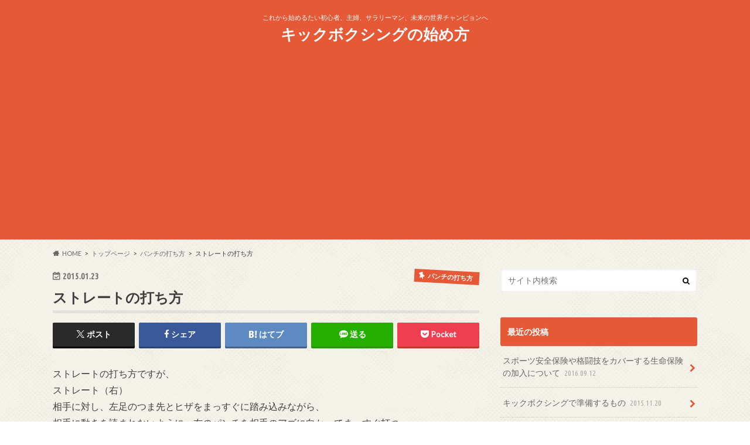

--- FILE ---
content_type: text/html; charset=UTF-8
request_url: https://kickboxing-exercise.com/punch/entry31.html
body_size: 11879
content:
<!doctype html>
<html dir="ltr" lang="ja">

<head>
<meta charset="utf-8">
<meta http-equiv="X-UA-Compatible" content="IE=edge">
<title>ストレートの打ち方 | キックボクシングの始め方</title>
<meta name="HandheldFriendly" content="True">
<meta name="MobileOptimized" content="320">
<meta name="viewport" content="width=device-width, initial-scale=1.0, minimum-scale=1.0, maximum-scale=1.0, user-scalable=no">


<link rel="pingback" href="https://kickboxing-exercise.com/xmlrpc.php">

<!--[if IE]>
<![endif]-->




		<!-- All in One SEO 4.7.7.2 - aioseo.com -->
	<meta name="description" content="ストレートの打ち方を紹介します。オーソドックスで説明します。サウスポーは左右を入れ替えてください。" />
	<meta name="robots" content="max-image-preview:large" />
	<meta name="author" content="taka"/>
	<meta name="keywords" content="オーソドックス,サウスポー,ストレートの打ち方" />
	<link rel="canonical" href="https://kickboxing-exercise.com/punch/entry31.html" />
	<meta name="generator" content="All in One SEO (AIOSEO) 4.7.7.2" />
		<script type="application/ld+json" class="aioseo-schema">
			{"@context":"https:\/\/schema.org","@graph":[{"@type":"Article","@id":"https:\/\/kickboxing-exercise.com\/punch\/entry31.html#article","name":"\u30b9\u30c8\u30ec\u30fc\u30c8\u306e\u6253\u3061\u65b9 | \u30ad\u30c3\u30af\u30dc\u30af\u30b7\u30f3\u30b0\u306e\u59cb\u3081\u65b9","headline":"\u30b9\u30c8\u30ec\u30fc\u30c8\u306e\u6253\u3061\u65b9","author":{"@id":"https:\/\/kickboxing-exercise.com\/author\/taka#author"},"publisher":{"@id":"https:\/\/kickboxing-exercise.com\/#organization"},"datePublished":"2015-01-23T16:42:57+09:00","dateModified":"2019-12-22T17:15:05+09:00","inLanguage":"ja","mainEntityOfPage":{"@id":"https:\/\/kickboxing-exercise.com\/punch\/entry31.html#webpage"},"isPartOf":{"@id":"https:\/\/kickboxing-exercise.com\/punch\/entry31.html#webpage"},"articleSection":"\u30d1\u30f3\u30c1\u306e\u6253\u3061\u65b9, \u30aa\u30fc\u30bd\u30c9\u30c3\u30af\u30b9, \u30b5\u30a6\u30b9\u30dd\u30fc, \u30b9\u30c8\u30ec\u30fc\u30c8\u306e\u6253\u3061\u65b9"},{"@type":"BreadcrumbList","@id":"https:\/\/kickboxing-exercise.com\/punch\/entry31.html#breadcrumblist","itemListElement":[{"@type":"ListItem","@id":"https:\/\/kickboxing-exercise.com\/#listItem","position":1,"name":"\u5bb6","item":"https:\/\/kickboxing-exercise.com\/","nextItem":{"@type":"ListItem","@id":"https:\/\/kickboxing-exercise.com\/top\/punch#listItem","name":"\u30d1\u30f3\u30c1\u306e\u6253\u3061\u65b9"}},{"@type":"ListItem","@id":"https:\/\/kickboxing-exercise.com\/top\/punch#listItem","position":2,"name":"\u30d1\u30f3\u30c1\u306e\u6253\u3061\u65b9","previousItem":{"@type":"ListItem","@id":"https:\/\/kickboxing-exercise.com\/#listItem","name":"\u5bb6"}}]},{"@type":"Organization","@id":"https:\/\/kickboxing-exercise.com\/#organization","name":"\u30ad\u30c3\u30af\u30dc\u30af\u30b7\u30f3\u30b0\u306e\u59cb\u3081\u65b9","description":"\u3053\u308c\u304b\u3089\u59cb\u3081\u308b\u305f\u3044\u521d\u5fc3\u8005\u3001\u4e3b\u5a66\u3001\u30b5\u30e9\u30ea\u30fc\u30de\u30f3\u3001\u672a\u6765\u306e\u4e16\u754c\u30c1\u30e3\u30f3\u30d4\u30e7\u30f3\u3078","url":"https:\/\/kickboxing-exercise.com\/"},{"@type":"Person","@id":"https:\/\/kickboxing-exercise.com\/author\/taka#author","url":"https:\/\/kickboxing-exercise.com\/author\/taka","name":"taka","image":{"@type":"ImageObject","@id":"https:\/\/kickboxing-exercise.com\/punch\/entry31.html#authorImage","url":"https:\/\/secure.gravatar.com\/avatar\/b5ecae682af9a0e6085a6cfd006ff2b5858f597dade10e1819d46da2e3c9bcdf?s=96&d=mm&r=g","width":96,"height":96,"caption":"taka"}},{"@type":"WebPage","@id":"https:\/\/kickboxing-exercise.com\/punch\/entry31.html#webpage","url":"https:\/\/kickboxing-exercise.com\/punch\/entry31.html","name":"\u30b9\u30c8\u30ec\u30fc\u30c8\u306e\u6253\u3061\u65b9 | \u30ad\u30c3\u30af\u30dc\u30af\u30b7\u30f3\u30b0\u306e\u59cb\u3081\u65b9","description":"\u30b9\u30c8\u30ec\u30fc\u30c8\u306e\u6253\u3061\u65b9\u3092\u7d39\u4ecb\u3057\u307e\u3059\u3002\u30aa\u30fc\u30bd\u30c9\u30c3\u30af\u30b9\u3067\u8aac\u660e\u3057\u307e\u3059\u3002\u30b5\u30a6\u30b9\u30dd\u30fc\u306f\u5de6\u53f3\u3092\u5165\u308c\u66ff\u3048\u3066\u304f\u3060\u3055\u3044\u3002","inLanguage":"ja","isPartOf":{"@id":"https:\/\/kickboxing-exercise.com\/#website"},"breadcrumb":{"@id":"https:\/\/kickboxing-exercise.com\/punch\/entry31.html#breadcrumblist"},"author":{"@id":"https:\/\/kickboxing-exercise.com\/author\/taka#author"},"creator":{"@id":"https:\/\/kickboxing-exercise.com\/author\/taka#author"},"datePublished":"2015-01-23T16:42:57+09:00","dateModified":"2019-12-22T17:15:05+09:00"},{"@type":"WebSite","@id":"https:\/\/kickboxing-exercise.com\/#website","url":"https:\/\/kickboxing-exercise.com\/","name":"\u30ad\u30c3\u30af\u30dc\u30af\u30b7\u30f3\u30b0\u306e\u59cb\u3081\u65b9","description":"\u3053\u308c\u304b\u3089\u59cb\u3081\u308b\u305f\u3044\u521d\u5fc3\u8005\u3001\u4e3b\u5a66\u3001\u30b5\u30e9\u30ea\u30fc\u30de\u30f3\u3001\u672a\u6765\u306e\u4e16\u754c\u30c1\u30e3\u30f3\u30d4\u30e7\u30f3\u3078","inLanguage":"ja","publisher":{"@id":"https:\/\/kickboxing-exercise.com\/#organization"}}]}
		</script>
		<!-- All in One SEO -->

<link rel='dns-prefetch' href='//ajax.googleapis.com' />
<link rel='dns-prefetch' href='//fonts.googleapis.com' />
<link rel='dns-prefetch' href='//maxcdn.bootstrapcdn.com' />
<link rel="alternate" type="application/rss+xml" title="キックボクシングの始め方 &raquo; フィード" href="https://kickboxing-exercise.com/feed" />
<link rel="alternate" title="oEmbed (JSON)" type="application/json+oembed" href="https://kickboxing-exercise.com/wp-json/oembed/1.0/embed?url=https%3A%2F%2Fkickboxing-exercise.com%2Fpunch%2Fentry31.html" />
<link rel="alternate" title="oEmbed (XML)" type="text/xml+oembed" href="https://kickboxing-exercise.com/wp-json/oembed/1.0/embed?url=https%3A%2F%2Fkickboxing-exercise.com%2Fpunch%2Fentry31.html&#038;format=xml" />
		<!-- This site uses the Google Analytics by MonsterInsights plugin v9.2.4 - Using Analytics tracking - https://www.monsterinsights.com/ -->
		<!-- Note: MonsterInsights is not currently configured on this site. The site owner needs to authenticate with Google Analytics in the MonsterInsights settings panel. -->
					<!-- No tracking code set -->
				<!-- / Google Analytics by MonsterInsights -->
		<style id='wp-img-auto-sizes-contain-inline-css' type='text/css'>
img:is([sizes=auto i],[sizes^="auto," i]){contain-intrinsic-size:3000px 1500px}
/*# sourceURL=wp-img-auto-sizes-contain-inline-css */
</style>
<style id='wp-emoji-styles-inline-css' type='text/css'>

	img.wp-smiley, img.emoji {
		display: inline !important;
		border: none !important;
		box-shadow: none !important;
		height: 1em !important;
		width: 1em !important;
		margin: 0 0.07em !important;
		vertical-align: -0.1em !important;
		background: none !important;
		padding: 0 !important;
	}
/*# sourceURL=wp-emoji-styles-inline-css */
</style>
<style id='wp-block-library-inline-css' type='text/css'>
:root{--wp-block-synced-color:#7a00df;--wp-block-synced-color--rgb:122,0,223;--wp-bound-block-color:var(--wp-block-synced-color);--wp-editor-canvas-background:#ddd;--wp-admin-theme-color:#007cba;--wp-admin-theme-color--rgb:0,124,186;--wp-admin-theme-color-darker-10:#006ba1;--wp-admin-theme-color-darker-10--rgb:0,107,160.5;--wp-admin-theme-color-darker-20:#005a87;--wp-admin-theme-color-darker-20--rgb:0,90,135;--wp-admin-border-width-focus:2px}@media (min-resolution:192dpi){:root{--wp-admin-border-width-focus:1.5px}}.wp-element-button{cursor:pointer}:root .has-very-light-gray-background-color{background-color:#eee}:root .has-very-dark-gray-background-color{background-color:#313131}:root .has-very-light-gray-color{color:#eee}:root .has-very-dark-gray-color{color:#313131}:root .has-vivid-green-cyan-to-vivid-cyan-blue-gradient-background{background:linear-gradient(135deg,#00d084,#0693e3)}:root .has-purple-crush-gradient-background{background:linear-gradient(135deg,#34e2e4,#4721fb 50%,#ab1dfe)}:root .has-hazy-dawn-gradient-background{background:linear-gradient(135deg,#faaca8,#dad0ec)}:root .has-subdued-olive-gradient-background{background:linear-gradient(135deg,#fafae1,#67a671)}:root .has-atomic-cream-gradient-background{background:linear-gradient(135deg,#fdd79a,#004a59)}:root .has-nightshade-gradient-background{background:linear-gradient(135deg,#330968,#31cdcf)}:root .has-midnight-gradient-background{background:linear-gradient(135deg,#020381,#2874fc)}:root{--wp--preset--font-size--normal:16px;--wp--preset--font-size--huge:42px}.has-regular-font-size{font-size:1em}.has-larger-font-size{font-size:2.625em}.has-normal-font-size{font-size:var(--wp--preset--font-size--normal)}.has-huge-font-size{font-size:var(--wp--preset--font-size--huge)}.has-text-align-center{text-align:center}.has-text-align-left{text-align:left}.has-text-align-right{text-align:right}.has-fit-text{white-space:nowrap!important}#end-resizable-editor-section{display:none}.aligncenter{clear:both}.items-justified-left{justify-content:flex-start}.items-justified-center{justify-content:center}.items-justified-right{justify-content:flex-end}.items-justified-space-between{justify-content:space-between}.screen-reader-text{border:0;clip-path:inset(50%);height:1px;margin:-1px;overflow:hidden;padding:0;position:absolute;width:1px;word-wrap:normal!important}.screen-reader-text:focus{background-color:#ddd;clip-path:none;color:#444;display:block;font-size:1em;height:auto;left:5px;line-height:normal;padding:15px 23px 14px;text-decoration:none;top:5px;width:auto;z-index:100000}html :where(.has-border-color){border-style:solid}html :where([style*=border-top-color]){border-top-style:solid}html :where([style*=border-right-color]){border-right-style:solid}html :where([style*=border-bottom-color]){border-bottom-style:solid}html :where([style*=border-left-color]){border-left-style:solid}html :where([style*=border-width]){border-style:solid}html :where([style*=border-top-width]){border-top-style:solid}html :where([style*=border-right-width]){border-right-style:solid}html :where([style*=border-bottom-width]){border-bottom-style:solid}html :where([style*=border-left-width]){border-left-style:solid}html :where(img[class*=wp-image-]){height:auto;max-width:100%}:where(figure){margin:0 0 1em}html :where(.is-position-sticky){--wp-admin--admin-bar--position-offset:var(--wp-admin--admin-bar--height,0px)}@media screen and (max-width:600px){html :where(.is-position-sticky){--wp-admin--admin-bar--position-offset:0px}}

/*# sourceURL=wp-block-library-inline-css */
</style><style id='global-styles-inline-css' type='text/css'>
:root{--wp--preset--aspect-ratio--square: 1;--wp--preset--aspect-ratio--4-3: 4/3;--wp--preset--aspect-ratio--3-4: 3/4;--wp--preset--aspect-ratio--3-2: 3/2;--wp--preset--aspect-ratio--2-3: 2/3;--wp--preset--aspect-ratio--16-9: 16/9;--wp--preset--aspect-ratio--9-16: 9/16;--wp--preset--color--black: #000000;--wp--preset--color--cyan-bluish-gray: #abb8c3;--wp--preset--color--white: #ffffff;--wp--preset--color--pale-pink: #f78da7;--wp--preset--color--vivid-red: #cf2e2e;--wp--preset--color--luminous-vivid-orange: #ff6900;--wp--preset--color--luminous-vivid-amber: #fcb900;--wp--preset--color--light-green-cyan: #7bdcb5;--wp--preset--color--vivid-green-cyan: #00d084;--wp--preset--color--pale-cyan-blue: #8ed1fc;--wp--preset--color--vivid-cyan-blue: #0693e3;--wp--preset--color--vivid-purple: #9b51e0;--wp--preset--gradient--vivid-cyan-blue-to-vivid-purple: linear-gradient(135deg,rgb(6,147,227) 0%,rgb(155,81,224) 100%);--wp--preset--gradient--light-green-cyan-to-vivid-green-cyan: linear-gradient(135deg,rgb(122,220,180) 0%,rgb(0,208,130) 100%);--wp--preset--gradient--luminous-vivid-amber-to-luminous-vivid-orange: linear-gradient(135deg,rgb(252,185,0) 0%,rgb(255,105,0) 100%);--wp--preset--gradient--luminous-vivid-orange-to-vivid-red: linear-gradient(135deg,rgb(255,105,0) 0%,rgb(207,46,46) 100%);--wp--preset--gradient--very-light-gray-to-cyan-bluish-gray: linear-gradient(135deg,rgb(238,238,238) 0%,rgb(169,184,195) 100%);--wp--preset--gradient--cool-to-warm-spectrum: linear-gradient(135deg,rgb(74,234,220) 0%,rgb(151,120,209) 20%,rgb(207,42,186) 40%,rgb(238,44,130) 60%,rgb(251,105,98) 80%,rgb(254,248,76) 100%);--wp--preset--gradient--blush-light-purple: linear-gradient(135deg,rgb(255,206,236) 0%,rgb(152,150,240) 100%);--wp--preset--gradient--blush-bordeaux: linear-gradient(135deg,rgb(254,205,165) 0%,rgb(254,45,45) 50%,rgb(107,0,62) 100%);--wp--preset--gradient--luminous-dusk: linear-gradient(135deg,rgb(255,203,112) 0%,rgb(199,81,192) 50%,rgb(65,88,208) 100%);--wp--preset--gradient--pale-ocean: linear-gradient(135deg,rgb(255,245,203) 0%,rgb(182,227,212) 50%,rgb(51,167,181) 100%);--wp--preset--gradient--electric-grass: linear-gradient(135deg,rgb(202,248,128) 0%,rgb(113,206,126) 100%);--wp--preset--gradient--midnight: linear-gradient(135deg,rgb(2,3,129) 0%,rgb(40,116,252) 100%);--wp--preset--font-size--small: 13px;--wp--preset--font-size--medium: 20px;--wp--preset--font-size--large: 36px;--wp--preset--font-size--x-large: 42px;--wp--preset--spacing--20: 0.44rem;--wp--preset--spacing--30: 0.67rem;--wp--preset--spacing--40: 1rem;--wp--preset--spacing--50: 1.5rem;--wp--preset--spacing--60: 2.25rem;--wp--preset--spacing--70: 3.38rem;--wp--preset--spacing--80: 5.06rem;--wp--preset--shadow--natural: 6px 6px 9px rgba(0, 0, 0, 0.2);--wp--preset--shadow--deep: 12px 12px 50px rgba(0, 0, 0, 0.4);--wp--preset--shadow--sharp: 6px 6px 0px rgba(0, 0, 0, 0.2);--wp--preset--shadow--outlined: 6px 6px 0px -3px rgb(255, 255, 255), 6px 6px rgb(0, 0, 0);--wp--preset--shadow--crisp: 6px 6px 0px rgb(0, 0, 0);}:where(.is-layout-flex){gap: 0.5em;}:where(.is-layout-grid){gap: 0.5em;}body .is-layout-flex{display: flex;}.is-layout-flex{flex-wrap: wrap;align-items: center;}.is-layout-flex > :is(*, div){margin: 0;}body .is-layout-grid{display: grid;}.is-layout-grid > :is(*, div){margin: 0;}:where(.wp-block-columns.is-layout-flex){gap: 2em;}:where(.wp-block-columns.is-layout-grid){gap: 2em;}:where(.wp-block-post-template.is-layout-flex){gap: 1.25em;}:where(.wp-block-post-template.is-layout-grid){gap: 1.25em;}.has-black-color{color: var(--wp--preset--color--black) !important;}.has-cyan-bluish-gray-color{color: var(--wp--preset--color--cyan-bluish-gray) !important;}.has-white-color{color: var(--wp--preset--color--white) !important;}.has-pale-pink-color{color: var(--wp--preset--color--pale-pink) !important;}.has-vivid-red-color{color: var(--wp--preset--color--vivid-red) !important;}.has-luminous-vivid-orange-color{color: var(--wp--preset--color--luminous-vivid-orange) !important;}.has-luminous-vivid-amber-color{color: var(--wp--preset--color--luminous-vivid-amber) !important;}.has-light-green-cyan-color{color: var(--wp--preset--color--light-green-cyan) !important;}.has-vivid-green-cyan-color{color: var(--wp--preset--color--vivid-green-cyan) !important;}.has-pale-cyan-blue-color{color: var(--wp--preset--color--pale-cyan-blue) !important;}.has-vivid-cyan-blue-color{color: var(--wp--preset--color--vivid-cyan-blue) !important;}.has-vivid-purple-color{color: var(--wp--preset--color--vivid-purple) !important;}.has-black-background-color{background-color: var(--wp--preset--color--black) !important;}.has-cyan-bluish-gray-background-color{background-color: var(--wp--preset--color--cyan-bluish-gray) !important;}.has-white-background-color{background-color: var(--wp--preset--color--white) !important;}.has-pale-pink-background-color{background-color: var(--wp--preset--color--pale-pink) !important;}.has-vivid-red-background-color{background-color: var(--wp--preset--color--vivid-red) !important;}.has-luminous-vivid-orange-background-color{background-color: var(--wp--preset--color--luminous-vivid-orange) !important;}.has-luminous-vivid-amber-background-color{background-color: var(--wp--preset--color--luminous-vivid-amber) !important;}.has-light-green-cyan-background-color{background-color: var(--wp--preset--color--light-green-cyan) !important;}.has-vivid-green-cyan-background-color{background-color: var(--wp--preset--color--vivid-green-cyan) !important;}.has-pale-cyan-blue-background-color{background-color: var(--wp--preset--color--pale-cyan-blue) !important;}.has-vivid-cyan-blue-background-color{background-color: var(--wp--preset--color--vivid-cyan-blue) !important;}.has-vivid-purple-background-color{background-color: var(--wp--preset--color--vivid-purple) !important;}.has-black-border-color{border-color: var(--wp--preset--color--black) !important;}.has-cyan-bluish-gray-border-color{border-color: var(--wp--preset--color--cyan-bluish-gray) !important;}.has-white-border-color{border-color: var(--wp--preset--color--white) !important;}.has-pale-pink-border-color{border-color: var(--wp--preset--color--pale-pink) !important;}.has-vivid-red-border-color{border-color: var(--wp--preset--color--vivid-red) !important;}.has-luminous-vivid-orange-border-color{border-color: var(--wp--preset--color--luminous-vivid-orange) !important;}.has-luminous-vivid-amber-border-color{border-color: var(--wp--preset--color--luminous-vivid-amber) !important;}.has-light-green-cyan-border-color{border-color: var(--wp--preset--color--light-green-cyan) !important;}.has-vivid-green-cyan-border-color{border-color: var(--wp--preset--color--vivid-green-cyan) !important;}.has-pale-cyan-blue-border-color{border-color: var(--wp--preset--color--pale-cyan-blue) !important;}.has-vivid-cyan-blue-border-color{border-color: var(--wp--preset--color--vivid-cyan-blue) !important;}.has-vivid-purple-border-color{border-color: var(--wp--preset--color--vivid-purple) !important;}.has-vivid-cyan-blue-to-vivid-purple-gradient-background{background: var(--wp--preset--gradient--vivid-cyan-blue-to-vivid-purple) !important;}.has-light-green-cyan-to-vivid-green-cyan-gradient-background{background: var(--wp--preset--gradient--light-green-cyan-to-vivid-green-cyan) !important;}.has-luminous-vivid-amber-to-luminous-vivid-orange-gradient-background{background: var(--wp--preset--gradient--luminous-vivid-amber-to-luminous-vivid-orange) !important;}.has-luminous-vivid-orange-to-vivid-red-gradient-background{background: var(--wp--preset--gradient--luminous-vivid-orange-to-vivid-red) !important;}.has-very-light-gray-to-cyan-bluish-gray-gradient-background{background: var(--wp--preset--gradient--very-light-gray-to-cyan-bluish-gray) !important;}.has-cool-to-warm-spectrum-gradient-background{background: var(--wp--preset--gradient--cool-to-warm-spectrum) !important;}.has-blush-light-purple-gradient-background{background: var(--wp--preset--gradient--blush-light-purple) !important;}.has-blush-bordeaux-gradient-background{background: var(--wp--preset--gradient--blush-bordeaux) !important;}.has-luminous-dusk-gradient-background{background: var(--wp--preset--gradient--luminous-dusk) !important;}.has-pale-ocean-gradient-background{background: var(--wp--preset--gradient--pale-ocean) !important;}.has-electric-grass-gradient-background{background: var(--wp--preset--gradient--electric-grass) !important;}.has-midnight-gradient-background{background: var(--wp--preset--gradient--midnight) !important;}.has-small-font-size{font-size: var(--wp--preset--font-size--small) !important;}.has-medium-font-size{font-size: var(--wp--preset--font-size--medium) !important;}.has-large-font-size{font-size: var(--wp--preset--font-size--large) !important;}.has-x-large-font-size{font-size: var(--wp--preset--font-size--x-large) !important;}
/*# sourceURL=global-styles-inline-css */
</style>

<style id='classic-theme-styles-inline-css' type='text/css'>
/*! This file is auto-generated */
.wp-block-button__link{color:#fff;background-color:#32373c;border-radius:9999px;box-shadow:none;text-decoration:none;padding:calc(.667em + 2px) calc(1.333em + 2px);font-size:1.125em}.wp-block-file__button{background:#32373c;color:#fff;text-decoration:none}
/*# sourceURL=/wp-includes/css/classic-themes.min.css */
</style>
<link rel='stylesheet' id='style-css' href='https://kickboxing-exercise.com/wp-content/themes/hummingbird/style.css' type='text/css' media='all' />
<link rel='stylesheet' id='child-style-css' href='https://kickboxing-exercise.com/wp-content/themes/hummingbird_custom/style.css' type='text/css' media='all' />
<link rel='stylesheet' id='animate-css' href='https://kickboxing-exercise.com/wp-content/themes/hummingbird/library/css/animate.min.css' type='text/css' media='all' />
<link rel='stylesheet' id='shortcode-css' href='https://kickboxing-exercise.com/wp-content/themes/hummingbird/library/css/shortcode.css' type='text/css' media='all' />
<link rel='stylesheet' id='gf_Ubuntu-css' href='//fonts.googleapis.com/css?family=Ubuntu+Condensed' type='text/css' media='all' />
<link rel='stylesheet' id='gf_Lato-css' href='//fonts.googleapis.com/css?family=Lato' type='text/css' media='all' />
<link rel='stylesheet' id='fontawesome-css' href='//maxcdn.bootstrapcdn.com/font-awesome/4.6.0/css/font-awesome.min.css' type='text/css' media='all' />
<script type="text/javascript" src="//ajax.googleapis.com/ajax/libs/jquery/1.12.4/jquery.min.js" id="jquery-js"></script>
<link rel="https://api.w.org/" href="https://kickboxing-exercise.com/wp-json/" /><link rel="alternate" title="JSON" type="application/json" href="https://kickboxing-exercise.com/wp-json/wp/v2/posts/207" /><link rel='shortlink' href='https://kickboxing-exercise.com/?p=207' />
<style type="text/css">
body{color: #3E3E3E;}
a{color: #e55937;}
a:hover{color: #E69B9B;}
#main article footer .post-categories li a,#main article footer .tags a{  background: #e55937;  border:1px solid #e55937;}
#main article footer .tags a{color:#e55937; background: none;}
#main article footer .post-categories li a:hover,#main article footer .tags a:hover{ background:#E69B9B;  border-color:#E69B9B;}
input[type="text"],input[type="password"],input[type="datetime"],input[type="datetime-local"],input[type="date"],input[type="month"],input[type="time"],input[type="week"],input[type="number"],input[type="email"],input[type="url"],input[type="search"],input[type="tel"],input[type="color"],select,textarea,.field { background-color: #FFFFFF;}
/*ヘッダー*/
.header{background: #e55937; color: #ffffff;}
#logo a,.nav li a,.nav_btn{color: #ffffff;}
#logo a:hover,.nav li a:hover{color:#FFFF00;}
@media only screen and (min-width: 768px) {
.nav ul {background: #0E0E0E;}
.nav li ul.sub-menu li a{color: #BAB4B0;}
}
/*メインエリア*/
.widgettitle {background: #e55937; color:  #ffffff;}
.widget li a:after{color: #e55937!important;}
/* 投稿ページ */
.entry-content h2{background: #e55937;}
.entry-content h3{border-color: #e55937;}
.entry-content ul li:before{ background: #e55937;}
.entry-content ol li:before{ background: #e55937;}
/* カテゴリーラベル */
.post-list-card .post-list .eyecatch .cat-name,.top-post-list .post-list .eyecatch .cat-name,.byline .cat-name,.single .authorbox .author-newpost li .cat-name,.related-box li .cat-name,#top_carousel .cat-name{background: #e55937; color:  #ffffff;}
/* CTA */
.cta-inner{ background: #0E0E0E;}
/* ボタンの色 */
.btn-wrap a{background: #e55937;border: 1px solid #e55937;}
.btn-wrap a:hover{background: #E69B9B;}
.btn-wrap.simple a{border:1px solid #e55937;color:#e55937;}
.btn-wrap.simple a:hover{background:#e55937;}
.readmore a{border:1px solid #e55937;color:#e55937;}
.readmore a:hover{background:#e55937;color:#fff;}
/* サイドバー */
.widget a{text-decoration:none; color:#666666;}
.widget a:hover{color:#999999;}
/*フッター*/
#footer-top{background-color: #0E0E0E; color: #CACACA;}
.footer a,#footer-top a{color: #BAB4B0;}
#footer-top .widgettitle{color: #CACACA;}
.footer {background-color: #0E0E0E;color: #CACACA;}
.footer-links li:before{ color: #e55937;}
/* ページネーション */
.pagination a, .pagination span,.page-links a{border-color: #e55937; color: #e55937;}
.pagination .current,.pagination .current:hover,.page-links ul > li > span{background-color: #e55937; border-color: #e55937;}
.pagination a:hover, .pagination a:focus,.page-links a:hover, .page-links a:focus{background-color: #e55937; color: #fff;}
/* OTHER */
ul.wpp-list li a:before{background: #e55937;color: #ffffff;}
.blue-btn, .comment-reply-link, #submit { background-color: #e55937; }
.blue-btn:hover, .comment-reply-link:hover, #submit:hover, .blue-btn:focus, .comment-reply-link:focus, #submit:focus {background-color: #E69B9B; }
</style>
<style type="text/css" id="custom-background-css">
body.custom-background { background-image: url("https://kickboxing-exercise.com/wp-content/themes/hummingbird/library/images/body_bg01.png"); background-position: left top; background-size: auto; background-repeat: repeat; background-attachment: scroll; }
</style>
	<link rel="icon" href="https://kickboxing-exercise.com/wp-content/uploads/2020/01/kickboxingheader-150x150.jpg" sizes="32x32" />
<link rel="icon" href="https://kickboxing-exercise.com/wp-content/uploads/2020/01/kickboxingheader.jpg" sizes="192x192" />
<link rel="apple-touch-icon" href="https://kickboxing-exercise.com/wp-content/uploads/2020/01/kickboxingheader.jpg" />
<meta name="msapplication-TileImage" content="https://kickboxing-exercise.com/wp-content/uploads/2020/01/kickboxingheader.jpg" />
</head>

<body class="wp-singular post-template-default single single-post postid-207 single-format-standard custom-background wp-theme-hummingbird wp-child-theme-hummingbird_custom">

<div id="container" class="h_simple ">

<header class="header headercenter" role="banner">
<div id="inner-header" class="wrap cf">
<p class="site_description">これから始めるたい初心者、主婦、サラリーマン、未来の世界チャンピョンへ</p><div id="logo" class="gf">
				<p class="h1 text"><a href="https://kickboxing-exercise.com" rel="nofollow">キックボクシングの始め方</a></p>
	</div>

<nav id="g_nav" role="navigation">

</nav>
<button id="drawerBtn" class="nav_btn"></button>
<script type="text/javascript">
jQuery(function( $ ){
var menu = $('#g_nav'),
    menuBtn = $('#drawerBtn'),
    body = $(document.body),     
    menuWidth = menu.outerWidth();                
     
    menuBtn.on('click', function(){
    body.toggleClass('open');
        if(body.hasClass('open')){
            body.animate({'left' : menuWidth }, 300);            
            menu.animate({'left' : 0 }, 300);                    
        } else {
            menu.animate({'left' : -menuWidth }, 300);
            body.animate({'left' : 0 }, 300);            
        }             
    });
});    
</script>

</div>
</header>
<div id="breadcrumb" class="breadcrumb inner wrap cf"><ul itemscope itemtype="http://schema.org/BreadcrumbList"><li itemprop="itemListElement" itemscope itemtype="http://schema.org/ListItem" class="bc_homelink"><a itemprop="item" href="https://kickboxing-exercise.com/"><span itemprop="name">HOME</span></a><meta itemprop="position" content="1" /></li><li itemprop="itemListElement" itemscope itemtype="http://schema.org/ListItem"><a itemprop="item" href="https://kickboxing-exercise.com/top"><span itemprop="name">トップページ</span></a><meta itemprop="position" content="2" /></li><li itemprop="itemListElement" itemscope itemtype="http://schema.org/ListItem"><a itemprop="item" href="https://kickboxing-exercise.com/top/punch"><span itemprop="name">パンチの打ち方</span></a><meta itemprop="position" content="3" /></li><li itemprop="itemListElement" itemscope itemtype="http://schema.org/ListItem" class="bc_posttitle"><span itemprop="name">ストレートの打ち方</span><meta itemprop="position" content="4" /></li></ul></div>
<div id="content">
<div id="inner-content" class="wrap cf">

<main id="main" class="m-all t-all d-5of7 cf" role="main">
<article id="post-207" class="cf post-207 post type-post status-publish format-standard hentry category-punch tag-73 tag-74 tag-75" role="article">
<header class="article-header entry-header animated fadeInDown">
<p class="byline entry-meta vcard cf">
<time class="date gf entry-date updated">2015.01.23</time>
<time class="date gf entry-date undo updated" datetime="2019-12-22">2019.12.22</time>

<span class="cat-name cat-id-5">パンチの打ち方</span><span class="writer" style="display: none;"><span class="name author"><span class="fn">taka</span></span></span>
</p>
<h1 class="entry-title single-title" itemprop="headline" rel="bookmark">ストレートの打ち方</h1>
<div class="share short">
<div class="sns">
<ul class="cf">

<li class="twitter"> 
<a target="blank" href="//twitter.com/intent/tweet?url=https%3A%2F%2Fkickboxing-exercise.com%2Fpunch%2Fentry31.html&text=%E3%82%B9%E3%83%88%E3%83%AC%E3%83%BC%E3%83%88%E3%81%AE%E6%89%93%E3%81%A1%E6%96%B9&tw_p=tweetbutton" onclick="window.open(this.href, 'tweetwindow', 'width=550, height=450,personalbar=0,toolbar=0,scrollbars=1,resizable=1'); return false;"><span class="text">ポスト</span><span class="count"></span></a>
</li>

<li class="facebook">
<a href="//www.facebook.com/sharer.php?src=bm&u=https%3A%2F%2Fkickboxing-exercise.com%2Fpunch%2Fentry31.html&t=%E3%82%B9%E3%83%88%E3%83%AC%E3%83%BC%E3%83%88%E3%81%AE%E6%89%93%E3%81%A1%E6%96%B9" onclick="javascript:window.open(this.href, '', 'menubar=no,toolbar=no,resizable=yes,scrollbars=yes,height=300,width=600');return false;"><i class="fa fa-facebook"></i><span class="text">シェア</span><span class="count"></span></a>
</li>


<li class="hatebu">       
<a href="//b.hatena.ne.jp/add?mode=confirm&url=https://kickboxing-exercise.com/punch/entry31.html&title=%E3%82%B9%E3%83%88%E3%83%AC%E3%83%BC%E3%83%88%E3%81%AE%E6%89%93%E3%81%A1%E6%96%B9" onclick="window.open(this.href, 'HBwindow', 'width=600, height=400, menubar=no, toolbar=no, scrollbars=yes'); return false;" target="_blank"><span class="text">はてブ</span><span class="count"></span></a>
</li>

<li class="line">
<a href="//line.me/R/msg/text/?%E3%82%B9%E3%83%88%E3%83%AC%E3%83%BC%E3%83%88%E3%81%AE%E6%89%93%E3%81%A1%E6%96%B9%0Ahttps%3A%2F%2Fkickboxing-exercise.com%2Fpunch%2Fentry31.html" target="_blank"><span class="text">送る</span></a>
</li>


<li class="pocket">
<a href="//getpocket.com/edit?url=https://kickboxing-exercise.com/punch/entry31.html&title=ストレートの打ち方" onclick="window.open(this.href, 'FBwindow', 'width=550, height=350, menubar=no, toolbar=no, scrollbars=yes'); return false;"><i class="fa fa-get-pocket"></i><span class="text">Pocket</span><span class="count"></span></a></li>
</ul>
</div> 
</div></header>

<section class="entry-content cf">



<p>ストレートの打ち方ですが、<br />
ストレート（右）<br />
相手に対し、左足のつま先とヒザをまっすぐに踏み込みながら、<br />
相手に動きを読まれないように、右のパンチを相手のアゴに向かってまっすぐ打つ。<br />
この時、後ろ足は動いた距離分、すり足気味に踏み込む。<br />
右のパンチを打つ際に、後ろ足(右足)のかかとを相手の方向へ返しながら<br />
連動すうように腰、肩をねじ込む。この時、アゴに当てるという感覚ではなく、<br />
アゴの奥、延髄辺りを打ち抜く感覚で、パンチを繰り出しましょう。<br />
もちろん、打ち込んだ後はもとの構えに戻りましょう。<br />
ストレート（左）<br />
相手に対し、左足のつま先とヒザをまっすぐに踏み込みながら、連動すうように肩をねじ込む。<br />
この時、後ろ足は動いた距離分、すり足気味に踏み込む。<br />
ジャブ、ストレート（左）からガードを崩し、ストレート（右）のコンビネーションが有効です。<br />
★サウスポーの方は、左右入れ替えて読んでください。<br />
次は、<strong><a href="https://kickboxing-exercise.com/punch/entry32.html">フックの打ち方</a></strong>です。</p>
<table>
<tbody>
<tr>
<td><script async src="//pagead2.googlesyndication.com/pagead/js/adsbygoogle.js"></script><br />
<!-- kickboxingの始め方 --><br />
<ins class="adsbygoogle" style="display: inline-block; width: 300px; height: 250px;" data-ad-client="ca-pub-2834801297711121" data-ad-slot="5939316895"></ins><br />
<script>
(adsbygoogle = window.adsbygoogle || []).push({});
</script></td>
<td><script async src="//pagead2.googlesyndication.com/pagead/js/adsbygoogle.js"></script><br />
<!-- kickboxingの始め方 --><br />
<ins class="adsbygoogle" style="display: inline-block; width: 300px; height: 250px;" data-ad-client="ca-pub-2834801297711121" data-ad-slot="5939316895"></ins><br />
<script>
(adsbygoogle = window.adsbygoogle || []).push({});
</script></td>
</tr>
</tbody>
</table>
<p>&nbsp;</p>


</section>


<footer class="article-footer">
<ul class="post-categories">
	<li><a href="https://kickboxing-exercise.com/top/punch" rel="category tag">パンチの打ち方</a></li></ul><p class="tags"><a href="https://kickboxing-exercise.com/tag/%e3%82%aa%e3%83%bc%e3%82%bd%e3%83%89%e3%83%83%e3%82%af%e3%82%b9" rel="tag">オーソドックス</a><a href="https://kickboxing-exercise.com/tag/%e3%82%b5%e3%82%a6%e3%82%b9%e3%83%9d%e3%83%bc" rel="tag">サウスポー</a><a href="https://kickboxing-exercise.com/tag/%e3%82%b9%e3%83%88%e3%83%ac%e3%83%bc%e3%83%88%e3%81%ae%e6%89%93%e3%81%a1%e6%96%b9" rel="tag">ストレートの打ち方</a></p>

<div class="sharewrap wow animated bounceIn" data-wow-delay="0.5s">

<div class="share">
<div class="sns">
<ul class="cf">

<li class="twitter"> 
<a target="blank" href="//twitter.com/intent/tweet?url=https%3A%2F%2Fkickboxing-exercise.com%2Fpunch%2Fentry31.html&text=%E3%82%B9%E3%83%88%E3%83%AC%E3%83%BC%E3%83%88%E3%81%AE%E6%89%93%E3%81%A1%E6%96%B9&tw_p=tweetbutton" onclick="window.open(this.href, 'tweetwindow', 'width=550, height=450,personalbar=0,toolbar=0,scrollbars=1,resizable=1'); return false;"><span class="text">ポスト</span><span class="count"></span></a>
</li>

<li class="facebook">
<a href="//www.facebook.com/sharer.php?src=bm&u=https%3A%2F%2Fkickboxing-exercise.com%2Fpunch%2Fentry31.html&t=%E3%82%B9%E3%83%88%E3%83%AC%E3%83%BC%E3%83%88%E3%81%AE%E6%89%93%E3%81%A1%E6%96%B9" onclick="javascript:window.open(this.href, '', 'menubar=no,toolbar=no,resizable=yes,scrollbars=yes,height=300,width=600');return false;"><i class="fa fa-facebook"></i><span class="text">シェア</span><span class="count"></span></a>
</li>

<li class="hatebu">       
<a href="//b.hatena.ne.jp/add?mode=confirm&url=https://kickboxing-exercise.com/punch/entry31.html&title=%E3%82%B9%E3%83%88%E3%83%AC%E3%83%BC%E3%83%88%E3%81%AE%E6%89%93%E3%81%A1%E6%96%B9" onclick="window.open(this.href, 'HBwindow', 'width=600, height=400, menubar=no, toolbar=no, scrollbars=yes'); return false;" target="_blank"><span class="text">はてブ</span><span class="count"></span></a>
</li>

<li class="line">
<a href="//line.me/R/msg/text/?%E3%82%B9%E3%83%88%E3%83%AC%E3%83%BC%E3%83%88%E3%81%AE%E6%89%93%E3%81%A1%E6%96%B9%0Ahttps%3A%2F%2Fkickboxing-exercise.com%2Fpunch%2Fentry31.html" target="_blank"><span class="text">送る</span></a>
</li>

<li class="pocket">
<a href="http://getpocket.com/edit?url=https://kickboxing-exercise.com/punch/entry31.html&title=ストレートの打ち方" onclick="window.open(this.href, 'FBwindow', 'width=550, height=350, menubar=no, toolbar=no, scrollbars=yes'); return false;"><i class="fa fa-get-pocket"></i><span class="text">Pocket</span><span class="count"></span></a></li>

<li class="feedly">
<a href="https://feedly.com/i/subscription/feed/https://kickboxing-exercise.com/feed"  target="blank"><i class="fa fa-rss"></i><span class="text">feedly</span><span class="count"></span></a></li>    
</ul>
</div>
</div></div>



</footer>
</article>

<div class="np-post">
<div class="navigation">
<div class="prev np-post-list">
<a href="https://kickboxing-exercise.com/punch/entry32.html" class="cf">
<figure class="eyecatch"></figure>
<span class="ttl">フックの打ち方</span>
</a>
</div>

<div class="next np-post-list">
<a href="https://kickboxing-exercise.com/punch/entry30.html" class="cf">
<span class="ttl">ジャブの打ち方</span>
<figure class="eyecatch"></figure>
</a>
</div>
</div>
</div>

  <div class="related-box original-related wow animated bounceIn cf">
    <div class="inbox">
	    <h2 class="related-h h_ttl"><span class="gf">RECOMMEND</span>こちらの記事も人気です。</h2>
		    <div class="related-post">
				<ul class="related-list cf">

  	        <li rel="bookmark" title="ジャブの打ち方">
		        <a href="https://kickboxing-exercise.com/punch/entry30.html" rel=\"bookmark" title="ジャブの打ち方" class="title">
		        	<figure class="eyecatch">
	        	                <img src="https://kickboxing-exercise.com/wp-content/themes/hummingbird/library/images/noimg.png" />
	        		            </figure>
					<span class="cat-name">パンチの打ち方</span>
					<time class="date gf">2015.1.23</time>
					<h3 class="ttl">
						ジャブの打ち方					</h3>
				</a>
	        </li>
  	        <li rel="bookmark" title="フックの打ち方">
		        <a href="https://kickboxing-exercise.com/punch/entry32.html" rel=\"bookmark" title="フックの打ち方" class="title">
		        	<figure class="eyecatch">
	        	                <img src="https://kickboxing-exercise.com/wp-content/themes/hummingbird/library/images/noimg.png" />
	        		            </figure>
					<span class="cat-name">パンチの打ち方</span>
					<time class="date gf">2015.1.23</time>
					<h3 class="ttl">
						フックの打ち方					</h3>
				</a>
	        </li>
  	        <li rel="bookmark" title="アッパーの打ち方">
		        <a href="https://kickboxing-exercise.com/punch/entry33.html" rel=\"bookmark" title="アッパーの打ち方" class="title">
		        	<figure class="eyecatch">
	        	                <img src="https://kickboxing-exercise.com/wp-content/themes/hummingbird/library/images/noimg.png" />
	        		            </figure>
					<span class="cat-name">パンチの打ち方</span>
					<time class="date gf">2015.1.23</time>
					<h3 class="ttl">
						アッパーの打ち方					</h3>
				</a>
	        </li>
  	        <li rel="bookmark" title="肘の打ち方">
		        <a href="https://kickboxing-exercise.com/punch/entry34.html" rel=\"bookmark" title="肘の打ち方" class="title">
		        	<figure class="eyecatch">
	        	                <img src="https://kickboxing-exercise.com/wp-content/themes/hummingbird/library/images/noimg.png" />
	        		            </figure>
					<span class="cat-name">パンチの打ち方</span>
					<time class="date gf">2015.1.23</time>
					<h3 class="ttl">
						肘の打ち方					</h3>
				</a>
	        </li>
  
  			</ul>
	    </div>
    </div>
</div>
  
<div class="authorbox wow animated bounceIn" data-wow-delay="0.5s">
</div>
</main>
<div id="sidebar1" class="sidebar m-all t-all d-2of7 last-col cf" role="complementary">




<div id="search-2" class="widget widget_search"><form role="search" method="get" id="searchform" class="searchform" action="https://kickboxing-exercise.com/">
<div>
<label for="s" class="screen-reader-text"></label>
<input type="search" id="s" name="s" value="" placeholder="サイト内検索" /><button type="submit" id="searchsubmit" ><i class="fa fa-search"></i></button>
</div>
</form></div><div id="recent-posts-2" class="widget widget_recent_entries"><h4 class="widgettitle"><span>最近の投稿</span></h4>			<ul>
								
				<li class="cf">
					<a class="cf" href="https://kickboxing-exercise.com/preparation/entry60.html" title="スポーツ安全保険や格闘技をカバーする生命保険の加入について">
						スポーツ安全保険や格闘技をカバーする生命保険の加入について						<span class="date gf">2016.09.12</span>
					</a>
				</li>
								
				<li class="cf">
					<a class="cf" href="https://kickboxing-exercise.com/preparation/entry59.html" title="キックボクシングで準備するもの">
						キックボクシングで準備するもの						<span class="date gf">2015.11.20</span>
					</a>
				</li>
								
				<li class="cf">
					<a class="cf" href="https://kickboxing-exercise.com/bonusthai/entry58.html" title="ガールズボクササイズとキックボクササイズ">
						ガールズボクササイズとキックボクササイズ						<span class="date gf">2015.06.06</span>
					</a>
				</li>
								
				<li class="cf">
					<a class="cf" href="https://kickboxing-exercise.com/exercise/entry57.html" title="キックボクシングジムへフィットネス・エクササイズ女性体験入門">
						キックボクシングジムへフィットネス・エクササイズ女性体験入門						<span class="date gf">2015.03.01</span>
					</a>
				</li>
								
				<li class="cf">
					<a class="cf" href="https://kickboxing-exercise.com/knowledge/entry56.html" title="キックボクシングのサウスポースタイル">
						キックボクシングのサウスポースタイル						<span class="date gf">2015.03.01</span>
					</a>
				</li>
							</ul>
			 
			</div><div id="archives-2" class="widget widget_archive"><h4 class="widgettitle"><span>アーカイブ</span></h4>
			<ul>
					<li><a href='https://kickboxing-exercise.com/2016/09'>2016年9月</a></li>
	<li><a href='https://kickboxing-exercise.com/2015/11'>2015年11月</a></li>
	<li><a href='https://kickboxing-exercise.com/2015/06'>2015年6月</a></li>
	<li><a href='https://kickboxing-exercise.com/2015/03'>2015年3月</a></li>
	<li><a href='https://kickboxing-exercise.com/2015/01'>2015年1月</a></li>
	<li><a href='https://kickboxing-exercise.com/2014/10'>2014年10月</a></li>
	<li><a href='https://kickboxing-exercise.com/2014/09'>2014年9月</a></li>
			</ul>

			</div><div id="categories-2" class="widget widget_categories"><h4 class="widgettitle"><span>カテゴリー</span></h4>
			<ul>
					<li class="cat-item cat-item-201"><a href="https://kickboxing-exercise.com/knowledge/exercise">エクササイズ、フィットネス</a>
</li>
	<li class="cat-item cat-item-11"><a href="https://kickboxing-exercise.com/top/bonusthai">おまけ　タイ語講座</a>
</li>
	<li class="cat-item cat-item-6"><a href="https://kickboxing-exercise.com/top/kick">キックの打ち方</a>
</li>
	<li class="cat-item cat-item-3"><a href="https://kickboxing-exercise.com/top/preparation">キックボクシングで準備するもの</a>
</li>
	<li class="cat-item cat-item-2"><a href="https://kickboxing-exercise.com/top/knowledge">キックボクシングの基礎知識</a>
</li>
	<li class="cat-item cat-item-4"><a href="https://kickboxing-exercise.com/top/glossary">キックボクシング用語集</a>
</li>
	<li class="cat-item cat-item-7"><a href="https://kickboxing-exercise.com/top/defense">ディフェンス(ガード)の仕方</a>
</li>
	<li class="cat-item cat-item-9"><a href="https://kickboxing-exercise.com/top/trainingmenu">トレーニングメニュー</a>
</li>
	<li class="cat-item cat-item-5"><a href="https://kickboxing-exercise.com/top/punch">パンチの打ち方</a>
</li>
	<li class="cat-item cat-item-8"><a href="https://kickboxing-exercise.com/top/strengthtraining">筋力トレーニングの仕方</a>
</li>
	<li class="cat-item cat-item-10"><a href="https://kickboxing-exercise.com/top/hometraining">自宅でもできるトレーニング</a>
</li>
			</ul>

			</div><div id="meta-2" class="widget widget_meta"><h4 class="widgettitle"><span>メタ情報</span></h4>
		<ul>
						<li><a href="https://kickboxing-exercise.com/wp-login.php">ログイン</a></li>
			<li><a href="https://kickboxing-exercise.com/feed">投稿フィード</a></li>
			<li><a href="https://kickboxing-exercise.com/comments/feed">コメントフィード</a></li>

			<li><a href="https://ja.wordpress.org/">WordPress.org</a></li>
		</ul>

		</div>

</div></div>
</div>
<div id="page-top">
	<a href="#header" title="ページトップへ"><i class="fa fa-chevron-up"></i></a>
</div>
<div id="footer-top" class="wow animated fadeIn cf">
	<div class="inner wrap">
				
				
			</div>
</div>

<footer id="footer" class="footer" role="contentinfo">
	<div id="inner-footer" class="wrap cf">
		<nav role="navigation">
					</nav>
		<p class="source-org copyright">&copy;Copyright2026 <a href="https://kickboxing-exercise.com" rel="nofollow">キックボクシングの始め方</a>.All Rights Reserved.</p>
	</div>
</footer>
</div>
<script type="speculationrules">
{"prefetch":[{"source":"document","where":{"and":[{"href_matches":"/*"},{"not":{"href_matches":["/wp-*.php","/wp-admin/*","/wp-content/uploads/*","/wp-content/*","/wp-content/plugins/*","/wp-content/themes/hummingbird_custom/*","/wp-content/themes/hummingbird/*","/*\\?(.+)"]}},{"not":{"selector_matches":"a[rel~=\"nofollow\"]"}},{"not":{"selector_matches":".no-prefetch, .no-prefetch a"}}]},"eagerness":"conservative"}]}
</script>
<script type="text/javascript" src="https://kickboxing-exercise.com/wp-content/themes/hummingbird/library/js/libs/wow.min.js" id="wow-js"></script>
<script type="text/javascript" src="https://kickboxing-exercise.com/wp-content/themes/hummingbird/library/js/scripts.js" id="main-js-js"></script>
<script type="text/javascript" src="https://kickboxing-exercise.com/wp-content/themes/hummingbird/library/js/libs/modernizr.custom.min.js" id="css-modernizr-js"></script>
<script id="wp-emoji-settings" type="application/json">
{"baseUrl":"https://s.w.org/images/core/emoji/17.0.2/72x72/","ext":".png","svgUrl":"https://s.w.org/images/core/emoji/17.0.2/svg/","svgExt":".svg","source":{"concatemoji":"https://kickboxing-exercise.com/wp-includes/js/wp-emoji-release.min.js"}}
</script>
<script type="module">
/* <![CDATA[ */
/*! This file is auto-generated */
const a=JSON.parse(document.getElementById("wp-emoji-settings").textContent),o=(window._wpemojiSettings=a,"wpEmojiSettingsSupports"),s=["flag","emoji"];function i(e){try{var t={supportTests:e,timestamp:(new Date).valueOf()};sessionStorage.setItem(o,JSON.stringify(t))}catch(e){}}function c(e,t,n){e.clearRect(0,0,e.canvas.width,e.canvas.height),e.fillText(t,0,0);t=new Uint32Array(e.getImageData(0,0,e.canvas.width,e.canvas.height).data);e.clearRect(0,0,e.canvas.width,e.canvas.height),e.fillText(n,0,0);const a=new Uint32Array(e.getImageData(0,0,e.canvas.width,e.canvas.height).data);return t.every((e,t)=>e===a[t])}function p(e,t){e.clearRect(0,0,e.canvas.width,e.canvas.height),e.fillText(t,0,0);var n=e.getImageData(16,16,1,1);for(let e=0;e<n.data.length;e++)if(0!==n.data[e])return!1;return!0}function u(e,t,n,a){switch(t){case"flag":return n(e,"\ud83c\udff3\ufe0f\u200d\u26a7\ufe0f","\ud83c\udff3\ufe0f\u200b\u26a7\ufe0f")?!1:!n(e,"\ud83c\udde8\ud83c\uddf6","\ud83c\udde8\u200b\ud83c\uddf6")&&!n(e,"\ud83c\udff4\udb40\udc67\udb40\udc62\udb40\udc65\udb40\udc6e\udb40\udc67\udb40\udc7f","\ud83c\udff4\u200b\udb40\udc67\u200b\udb40\udc62\u200b\udb40\udc65\u200b\udb40\udc6e\u200b\udb40\udc67\u200b\udb40\udc7f");case"emoji":return!a(e,"\ud83e\u1fac8")}return!1}function f(e,t,n,a){let r;const o=(r="undefined"!=typeof WorkerGlobalScope&&self instanceof WorkerGlobalScope?new OffscreenCanvas(300,150):document.createElement("canvas")).getContext("2d",{willReadFrequently:!0}),s=(o.textBaseline="top",o.font="600 32px Arial",{});return e.forEach(e=>{s[e]=t(o,e,n,a)}),s}function r(e){var t=document.createElement("script");t.src=e,t.defer=!0,document.head.appendChild(t)}a.supports={everything:!0,everythingExceptFlag:!0},new Promise(t=>{let n=function(){try{var e=JSON.parse(sessionStorage.getItem(o));if("object"==typeof e&&"number"==typeof e.timestamp&&(new Date).valueOf()<e.timestamp+604800&&"object"==typeof e.supportTests)return e.supportTests}catch(e){}return null}();if(!n){if("undefined"!=typeof Worker&&"undefined"!=typeof OffscreenCanvas&&"undefined"!=typeof URL&&URL.createObjectURL&&"undefined"!=typeof Blob)try{var e="postMessage("+f.toString()+"("+[JSON.stringify(s),u.toString(),c.toString(),p.toString()].join(",")+"));",a=new Blob([e],{type:"text/javascript"});const r=new Worker(URL.createObjectURL(a),{name:"wpTestEmojiSupports"});return void(r.onmessage=e=>{i(n=e.data),r.terminate(),t(n)})}catch(e){}i(n=f(s,u,c,p))}t(n)}).then(e=>{for(const n in e)a.supports[n]=e[n],a.supports.everything=a.supports.everything&&a.supports[n],"flag"!==n&&(a.supports.everythingExceptFlag=a.supports.everythingExceptFlag&&a.supports[n]);var t;a.supports.everythingExceptFlag=a.supports.everythingExceptFlag&&!a.supports.flag,a.supports.everything||((t=a.source||{}).concatemoji?r(t.concatemoji):t.wpemoji&&t.twemoji&&(r(t.twemoji),r(t.wpemoji)))});
//# sourceURL=https://kickboxing-exercise.com/wp-includes/js/wp-emoji-loader.min.js
/* ]]> */
</script>
</body>
</html>

--- FILE ---
content_type: text/html; charset=utf-8
request_url: https://www.google.com/recaptcha/api2/aframe
body_size: 265
content:
<!DOCTYPE HTML><html><head><meta http-equiv="content-type" content="text/html; charset=UTF-8"></head><body><script nonce="KnE6w5GGi7u1ywnass3w0Q">/** Anti-fraud and anti-abuse applications only. See google.com/recaptcha */ try{var clients={'sodar':'https://pagead2.googlesyndication.com/pagead/sodar?'};window.addEventListener("message",function(a){try{if(a.source===window.parent){var b=JSON.parse(a.data);var c=clients[b['id']];if(c){var d=document.createElement('img');d.src=c+b['params']+'&rc='+(localStorage.getItem("rc::a")?sessionStorage.getItem("rc::b"):"");window.document.body.appendChild(d);sessionStorage.setItem("rc::e",parseInt(sessionStorage.getItem("rc::e")||0)+1);localStorage.setItem("rc::h",'1768808718291');}}}catch(b){}});window.parent.postMessage("_grecaptcha_ready", "*");}catch(b){}</script></body></html>